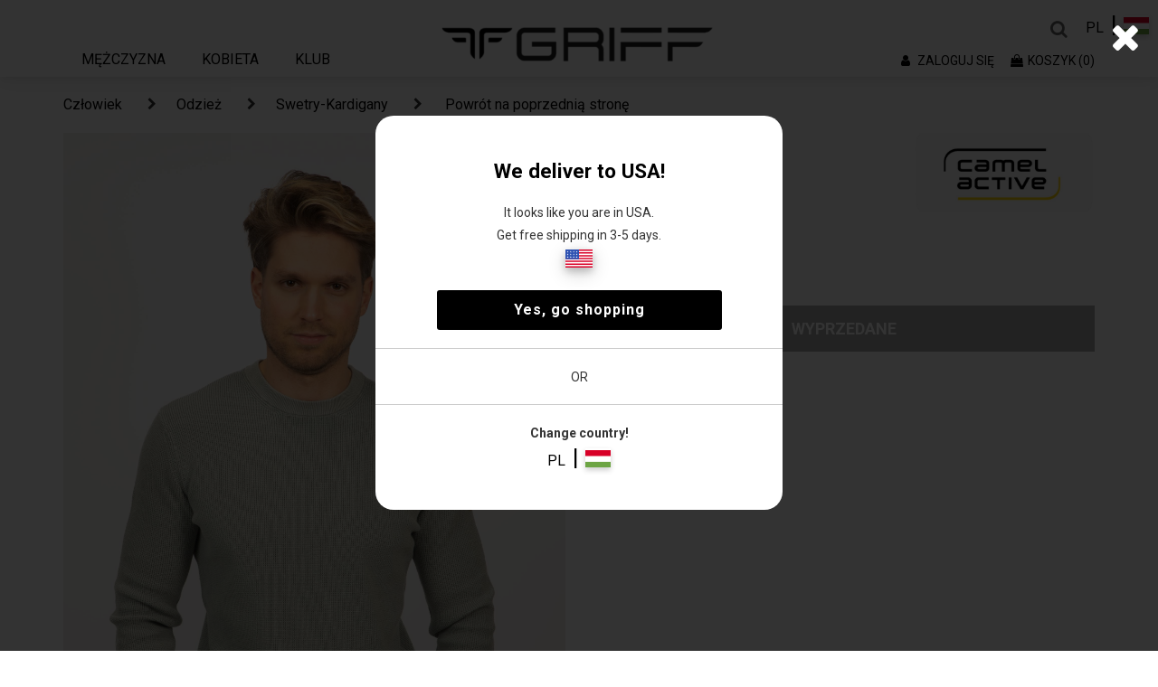

--- FILE ---
content_type: image/svg+xml
request_url: https://griffwebshop.com/images/hirlevel.svg
body_size: 2660
content:
<svg xmlns="http://www.w3.org/2000/svg" width="80.256" height="80.256" viewBox="0 0 80.256 80.256"><defs><style>.a{fill:#fff;}.b{fill:#de4443;}</style></defs><g transform="translate(0 -79.9)"><circle class="a" cx="40.128" cy="40.128" r="40.128" transform="translate(0 79.9)"/><path d="M54.755,105.067,38.73,89.824l-.261-.261a5.506,5.506,0,0,0-7.687,0h0L14.758,104.937a1.858,1.858,0,0,0-.261,2.606l.13.13,20.064,20.064,20.064-20.064a2.05,2.05,0,0,0,0-2.606C54.625,105.067,54.886,105.2,54.755,105.067Z" transform="translate(4.264 2.453)"/><rect class="a" width="40.389" height="1.824" transform="translate(18.761 107.781)"/><g transform="translate(24.233 98.922)"><path class="a" d="M18.6,121.469l13.419,6.123,10.293.261,6.254-6.384V95.412a.891.891,0,0,0-.912-.912H19.642a.891.891,0,0,0-.912.912h0v26.057Z" transform="translate(-18.6 -94.5)"/></g><path d="M14.1,102.119v29.575a2.563,2.563,0,0,0,2.475,2.475H52.795a2.563,2.563,0,0,0,2.475-2.475l-.052-29.658L34.685,122.314Z" transform="translate(4.27 6.704)"/><path class="a" d="M34.585,119.751,29.634,114.8,14,128.089a2.449,2.449,0,0,0,2.475,2.345H52.695a2.54,2.54,0,0,0,2.475-2.345L39.536,114.8Z" transform="translate(4.24 10.57)"/><g transform="translate(18.317 107.568)"><path class="a" d="M14.45,101.236a2.175,2.175,0,0,0-.391,1.173,2.732,2.732,0,0,0,.521,1.433l15.374,15.374H32.3Z" transform="translate(-14.059 -101.106)"/><path class="a" d="M31.559,119.376h2.215l15.636-15.634a1.959,1.959,0,0,0,.521-1.433,2.849,2.849,0,0,0-.391-1.173Z" transform="translate(-8.759 -101.136)"/></g><path class="a" d="M21.1,120.757l6.775-5.863a7.341,7.341,0,0,1,9.381,0l6.645,5.863" transform="translate(6.39 10.085)"/><path d="M52.674,130.478a2.477,2.477,0,0,0,1.694-.651L37.951,115.5a5.506,5.506,0,0,0-7.035,0L14.5,129.827a2.744,2.744,0,0,0,1.694.651Z" transform="translate(4.391 10.396)"/></g><g transform="translate(31 21)"><path class="b" d="M78.934,11.691A11.769,11.769,0,0,0,76.1,5.2C74.962,3.676,73.984,2.359,73.984.417a.417.417,0,0,0-.226-.37.412.412,0,0,0-.432.032,10.58,10.58,0,0,0-3.905,5.644,18.424,18.424,0,0,0-.428,4.219c-1.7-.362-2.081-2.9-2.085-2.928a.416.416,0,0,0-.594-.316c-.089.043-2.184,1.107-2.306,5.357C64,12.2,64,12.338,64,12.48a7.5,7.5,0,0,0,7.488,7.488.058.058,0,0,0,.017,0h.005a7.5,7.5,0,0,0,7.466-7.488C78.976,12.273,78.934,11.691,78.934,11.691Zm-7.445,7.445a2.584,2.584,0,0,1-2.5-2.659c0-.05,0-.1,0-.162a3.372,3.372,0,0,1,.263-1.321,1.519,1.519,0,0,0,1.374.995.416.416,0,0,0,.416-.416,8.322,8.322,0,0,1,.16-1.892,4.023,4.023,0,0,1,.842-1.595,5.36,5.36,0,0,0,.858,1.573,4.74,4.74,0,0,1,1.066,2.6c.005.071.011.143.011.221A2.584,2.584,0,0,1,71.488,19.136Z" transform="translate(-64 0)"/></g></svg>